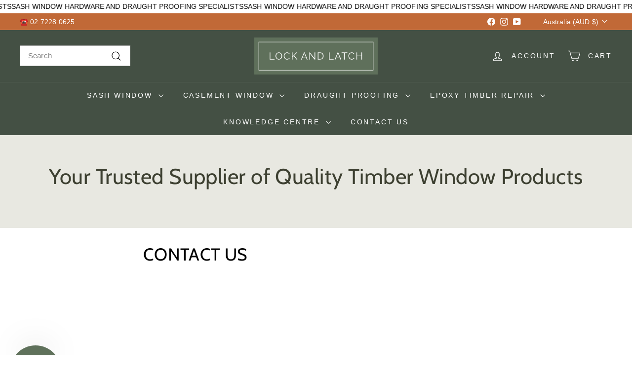

--- FILE ---
content_type: image/svg+xml
request_url: https://lockandlatch.com.au/cdn/shop/files/Logo-lockandlatch-860px.svg?v=1722826269&width=160
body_size: 1208
content:
<svg xmlns="http://www.w3.org/2000/svg" fill="none" viewBox="0 0 860 260" height="260" width="860">
<rect fill="#5F705B" rx="1" height="260" width="860"></rect>
<rect stroke-width="3" stroke="white" fill="#5F705B" height="197" width="797" y="31.5" x="31.5"></rect>
<path fill="white" d="M107.23 154V104.3H112.13V149.66H140.83V154H107.23ZM170.978 154.35C167.478 154.35 164.305 153.65 161.458 152.25C158.611 150.85 156.161 148.96 154.108 146.58C152.055 144.153 150.468 141.447 149.348 138.46C148.228 135.427 147.668 132.323 147.668 129.15C147.668 125.837 148.251 122.687 149.418 119.7C150.585 116.667 152.218 113.983 154.318 111.65C156.465 109.27 158.961 107.403 161.808 106.05C164.655 104.65 167.735 103.95 171.048 103.95C174.548 103.95 177.721 104.673 180.568 106.12C183.415 107.567 185.841 109.503 187.848 111.93C189.901 114.357 191.488 117.063 192.608 120.05C193.728 123.037 194.288 126.093 194.288 129.22C194.288 132.533 193.705 135.707 192.538 138.74C191.371 141.727 189.738 144.41 187.638 146.79C185.538 149.123 183.065 150.967 180.218 152.32C177.371 153.673 174.291 154.35 170.978 154.35ZM152.568 129.15C152.568 131.857 153.011 134.47 153.898 136.99C154.785 139.463 156.045 141.68 157.678 143.64C159.311 145.553 161.248 147.093 163.488 148.26C165.775 149.38 168.271 149.94 170.978 149.94C173.825 149.94 176.368 149.357 178.608 148.19C180.895 146.977 182.831 145.39 184.418 143.43C186.051 141.423 187.288 139.183 188.128 136.71C188.968 134.237 189.388 131.717 189.388 129.15C189.388 126.443 188.945 123.853 188.058 121.38C187.171 118.907 185.888 116.69 184.208 114.73C182.575 112.77 180.638 111.23 178.398 110.11C176.158 108.99 173.685 108.43 170.978 108.43C168.178 108.43 165.635 109.013 163.348 110.18C161.108 111.347 159.171 112.933 157.538 114.94C155.951 116.9 154.715 119.117 153.828 121.59C152.988 124.063 152.568 126.583 152.568 129.15ZM205.136 128.8C205.136 125.767 205.65 122.803 206.676 119.91C207.75 116.97 209.29 114.31 211.296 111.93C213.303 109.503 215.776 107.59 218.716 106.19C221.656 104.743 224.993 104.02 228.726 104.02C233.16 104.02 236.94 105.047 240.066 107.1C243.24 109.107 245.573 111.697 247.066 114.87L243.216 117.25C242.143 115.057 240.79 113.33 239.156 112.07C237.523 110.763 235.773 109.83 233.906 109.27C232.086 108.71 230.266 108.43 228.446 108.43C225.46 108.43 222.823 109.037 220.536 110.25C218.25 111.417 216.313 113.003 214.726 115.01C213.186 116.97 212.02 119.187 211.226 121.66C210.433 124.087 210.036 126.56 210.036 129.08C210.036 131.833 210.503 134.47 211.436 136.99C212.37 139.51 213.676 141.75 215.356 143.71C217.036 145.623 218.996 147.163 221.236 148.33C223.523 149.45 225.996 150.01 228.656 150.01C230.523 150.01 232.436 149.683 234.396 149.03C236.356 148.377 238.176 147.373 239.856 146.02C241.583 144.667 242.96 142.917 243.986 140.77L248.046 142.87C247.02 145.343 245.433 147.443 243.286 149.17C241.14 150.897 238.736 152.203 236.076 153.09C233.463 153.977 230.896 154.42 228.376 154.42C224.97 154.42 221.843 153.697 218.996 152.25C216.15 150.757 213.676 148.797 211.576 146.37C209.523 143.897 207.936 141.143 206.816 138.11C205.696 135.03 205.136 131.927 205.136 128.8ZM261.315 154V104.37H266.215V133.21L293.585 104.3H298.975L278.675 126.14L300.025 154H294.495L275.525 129.08L266.215 138.74V154H261.315ZM346.329 104.3H350.459L371.109 154H365.929L359.489 138.46H337.159L330.789 154H325.539L346.329 104.3ZM358.369 134.61L348.359 110.04L338.209 134.61H358.369ZM388.034 113.33V154H383.134V104.3H387.194L419.814 145.74V104.37H424.714V154H420.164L388.034 113.33ZM442.106 154V104.3H458.976C464.249 104.3 468.636 105.42 472.136 107.66C475.683 109.853 478.343 112.84 480.116 116.62C481.889 120.353 482.776 124.507 482.776 129.08C482.776 134.12 481.796 138.507 479.836 142.24C477.923 145.973 475.169 148.867 471.576 150.92C468.029 152.973 463.829 154 458.976 154H442.106ZM477.876 129.08C477.876 125.113 477.129 121.59 475.636 118.51C474.189 115.43 472.066 113.027 469.266 111.3C466.466 109.527 463.036 108.64 458.976 108.64H447.006V149.66H458.976C463.083 149.66 466.536 148.75 469.336 146.93C472.136 145.11 474.259 142.66 475.706 139.58C477.153 136.453 477.876 132.953 477.876 129.08ZM519.787 154V104.3H524.687V149.66H553.387V154H519.787ZM580.898 104.3H585.028L605.678 154H600.498L594.058 138.46H571.728L565.358 154H560.108L580.898 104.3ZM592.938 134.61L582.928 110.04L572.778 134.61H592.938ZM648.197 108.64H630.487V154H625.587V108.64H607.877V104.3H648.197V108.64ZM655.543 128.8C655.543 125.767 656.056 122.803 657.083 119.91C658.156 116.97 659.696 114.31 661.703 111.93C663.709 109.503 666.183 107.59 669.123 106.19C672.063 104.743 675.399 104.02 679.133 104.02C683.566 104.02 687.346 105.047 690.473 107.1C693.646 109.107 695.979 111.697 697.473 114.87L693.623 117.25C692.549 115.057 691.196 113.33 689.563 112.07C687.929 110.763 686.179 109.83 684.313 109.27C682.493 108.71 680.673 108.43 678.853 108.43C675.866 108.43 673.229 109.037 670.943 110.25C668.656 111.417 666.719 113.003 665.133 115.01C663.593 116.97 662.426 119.187 661.633 121.66C660.839 124.087 660.443 126.56 660.443 129.08C660.443 131.833 660.909 134.47 661.843 136.99C662.776 139.51 664.083 141.75 665.763 143.71C667.443 145.623 669.403 147.163 671.643 148.33C673.929 149.45 676.403 150.01 679.063 150.01C680.929 150.01 682.843 149.683 684.803 149.03C686.763 148.377 688.583 147.373 690.263 146.02C691.989 144.667 693.366 142.917 694.393 140.77L698.453 142.87C697.426 145.343 695.839 147.443 693.693 149.17C691.546 150.897 689.143 152.203 686.483 153.09C683.869 153.977 681.303 154.42 678.783 154.42C675.376 154.42 672.249 153.697 669.403 152.25C666.556 150.757 664.083 148.797 661.983 146.37C659.929 143.897 658.343 141.143 657.223 138.11C656.103 135.03 655.543 131.927 655.543 128.8ZM750.921 104.3V154H746.091V130.76H716.621V154H711.721V104.3H716.621V126.42H746.091V104.3H750.921Z"></path>
</svg>


--- FILE ---
content_type: image/svg+xml
request_url: https://lockandlatch.com.au/cdn/shop/files/Logo-lockandlatch-860px.svg?v=1722826269&width=250
body_size: 1314
content:
<svg xmlns="http://www.w3.org/2000/svg" fill="none" viewBox="0 0 860 260" height="260" width="860">
<rect fill="#5F705B" rx="1" height="260" width="860"></rect>
<rect stroke-width="3" stroke="white" fill="#5F705B" height="197" width="797" y="31.5" x="31.5"></rect>
<path fill="white" d="M107.23 154V104.3H112.13V149.66H140.83V154H107.23ZM170.978 154.35C167.478 154.35 164.305 153.65 161.458 152.25C158.611 150.85 156.161 148.96 154.108 146.58C152.055 144.153 150.468 141.447 149.348 138.46C148.228 135.427 147.668 132.323 147.668 129.15C147.668 125.837 148.251 122.687 149.418 119.7C150.585 116.667 152.218 113.983 154.318 111.65C156.465 109.27 158.961 107.403 161.808 106.05C164.655 104.65 167.735 103.95 171.048 103.95C174.548 103.95 177.721 104.673 180.568 106.12C183.415 107.567 185.841 109.503 187.848 111.93C189.901 114.357 191.488 117.063 192.608 120.05C193.728 123.037 194.288 126.093 194.288 129.22C194.288 132.533 193.705 135.707 192.538 138.74C191.371 141.727 189.738 144.41 187.638 146.79C185.538 149.123 183.065 150.967 180.218 152.32C177.371 153.673 174.291 154.35 170.978 154.35ZM152.568 129.15C152.568 131.857 153.011 134.47 153.898 136.99C154.785 139.463 156.045 141.68 157.678 143.64C159.311 145.553 161.248 147.093 163.488 148.26C165.775 149.38 168.271 149.94 170.978 149.94C173.825 149.94 176.368 149.357 178.608 148.19C180.895 146.977 182.831 145.39 184.418 143.43C186.051 141.423 187.288 139.183 188.128 136.71C188.968 134.237 189.388 131.717 189.388 129.15C189.388 126.443 188.945 123.853 188.058 121.38C187.171 118.907 185.888 116.69 184.208 114.73C182.575 112.77 180.638 111.23 178.398 110.11C176.158 108.99 173.685 108.43 170.978 108.43C168.178 108.43 165.635 109.013 163.348 110.18C161.108 111.347 159.171 112.933 157.538 114.94C155.951 116.9 154.715 119.117 153.828 121.59C152.988 124.063 152.568 126.583 152.568 129.15ZM205.136 128.8C205.136 125.767 205.65 122.803 206.676 119.91C207.75 116.97 209.29 114.31 211.296 111.93C213.303 109.503 215.776 107.59 218.716 106.19C221.656 104.743 224.993 104.02 228.726 104.02C233.16 104.02 236.94 105.047 240.066 107.1C243.24 109.107 245.573 111.697 247.066 114.87L243.216 117.25C242.143 115.057 240.79 113.33 239.156 112.07C237.523 110.763 235.773 109.83 233.906 109.27C232.086 108.71 230.266 108.43 228.446 108.43C225.46 108.43 222.823 109.037 220.536 110.25C218.25 111.417 216.313 113.003 214.726 115.01C213.186 116.97 212.02 119.187 211.226 121.66C210.433 124.087 210.036 126.56 210.036 129.08C210.036 131.833 210.503 134.47 211.436 136.99C212.37 139.51 213.676 141.75 215.356 143.71C217.036 145.623 218.996 147.163 221.236 148.33C223.523 149.45 225.996 150.01 228.656 150.01C230.523 150.01 232.436 149.683 234.396 149.03C236.356 148.377 238.176 147.373 239.856 146.02C241.583 144.667 242.96 142.917 243.986 140.77L248.046 142.87C247.02 145.343 245.433 147.443 243.286 149.17C241.14 150.897 238.736 152.203 236.076 153.09C233.463 153.977 230.896 154.42 228.376 154.42C224.97 154.42 221.843 153.697 218.996 152.25C216.15 150.757 213.676 148.797 211.576 146.37C209.523 143.897 207.936 141.143 206.816 138.11C205.696 135.03 205.136 131.927 205.136 128.8ZM261.315 154V104.37H266.215V133.21L293.585 104.3H298.975L278.675 126.14L300.025 154H294.495L275.525 129.08L266.215 138.74V154H261.315ZM346.329 104.3H350.459L371.109 154H365.929L359.489 138.46H337.159L330.789 154H325.539L346.329 104.3ZM358.369 134.61L348.359 110.04L338.209 134.61H358.369ZM388.034 113.33V154H383.134V104.3H387.194L419.814 145.74V104.37H424.714V154H420.164L388.034 113.33ZM442.106 154V104.3H458.976C464.249 104.3 468.636 105.42 472.136 107.66C475.683 109.853 478.343 112.84 480.116 116.62C481.889 120.353 482.776 124.507 482.776 129.08C482.776 134.12 481.796 138.507 479.836 142.24C477.923 145.973 475.169 148.867 471.576 150.92C468.029 152.973 463.829 154 458.976 154H442.106ZM477.876 129.08C477.876 125.113 477.129 121.59 475.636 118.51C474.189 115.43 472.066 113.027 469.266 111.3C466.466 109.527 463.036 108.64 458.976 108.64H447.006V149.66H458.976C463.083 149.66 466.536 148.75 469.336 146.93C472.136 145.11 474.259 142.66 475.706 139.58C477.153 136.453 477.876 132.953 477.876 129.08ZM519.787 154V104.3H524.687V149.66H553.387V154H519.787ZM580.898 104.3H585.028L605.678 154H600.498L594.058 138.46H571.728L565.358 154H560.108L580.898 104.3ZM592.938 134.61L582.928 110.04L572.778 134.61H592.938ZM648.197 108.64H630.487V154H625.587V108.64H607.877V104.3H648.197V108.64ZM655.543 128.8C655.543 125.767 656.056 122.803 657.083 119.91C658.156 116.97 659.696 114.31 661.703 111.93C663.709 109.503 666.183 107.59 669.123 106.19C672.063 104.743 675.399 104.02 679.133 104.02C683.566 104.02 687.346 105.047 690.473 107.1C693.646 109.107 695.979 111.697 697.473 114.87L693.623 117.25C692.549 115.057 691.196 113.33 689.563 112.07C687.929 110.763 686.179 109.83 684.313 109.27C682.493 108.71 680.673 108.43 678.853 108.43C675.866 108.43 673.229 109.037 670.943 110.25C668.656 111.417 666.719 113.003 665.133 115.01C663.593 116.97 662.426 119.187 661.633 121.66C660.839 124.087 660.443 126.56 660.443 129.08C660.443 131.833 660.909 134.47 661.843 136.99C662.776 139.51 664.083 141.75 665.763 143.71C667.443 145.623 669.403 147.163 671.643 148.33C673.929 149.45 676.403 150.01 679.063 150.01C680.929 150.01 682.843 149.683 684.803 149.03C686.763 148.377 688.583 147.373 690.263 146.02C691.989 144.667 693.366 142.917 694.393 140.77L698.453 142.87C697.426 145.343 695.839 147.443 693.693 149.17C691.546 150.897 689.143 152.203 686.483 153.09C683.869 153.977 681.303 154.42 678.783 154.42C675.376 154.42 672.249 153.697 669.403 152.25C666.556 150.757 664.083 148.797 661.983 146.37C659.929 143.897 658.343 141.143 657.223 138.11C656.103 135.03 655.543 131.927 655.543 128.8ZM750.921 104.3V154H746.091V130.76H716.621V154H711.721V104.3H716.621V126.42H746.091V104.3H750.921Z"></path>
</svg>
